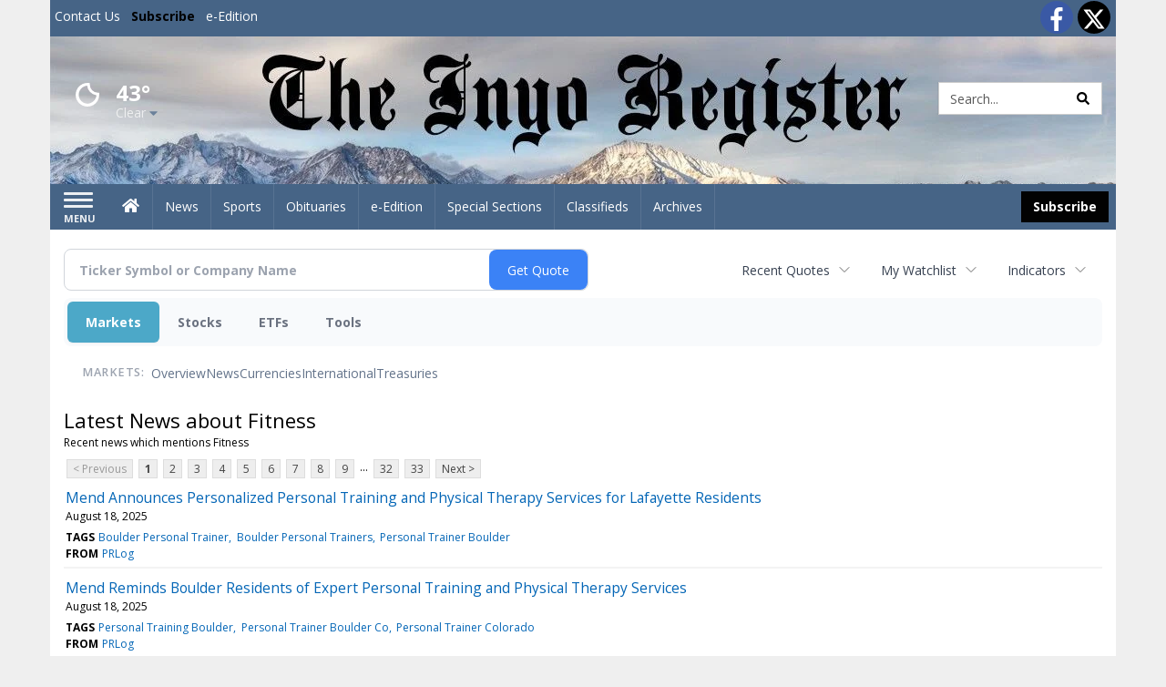

--- FILE ---
content_type: text/html; charset=utf-8
request_url: https://www.google.com/recaptcha/enterprise/anchor?ar=1&k=6LdF3BEhAAAAAEQUmLciJe0QwaHESwQFc2vwCWqh&co=aHR0cHM6Ly9idXNpbmVzcy5pbnlvcmVnaXN0ZXIuY29tOjQ0Mw..&hl=en&v=N67nZn4AqZkNcbeMu4prBgzg&size=invisible&anchor-ms=20000&execute-ms=30000&cb=8siu1keb4ox3
body_size: 50033
content:
<!DOCTYPE HTML><html dir="ltr" lang="en"><head><meta http-equiv="Content-Type" content="text/html; charset=UTF-8">
<meta http-equiv="X-UA-Compatible" content="IE=edge">
<title>reCAPTCHA</title>
<style type="text/css">
/* cyrillic-ext */
@font-face {
  font-family: 'Roboto';
  font-style: normal;
  font-weight: 400;
  font-stretch: 100%;
  src: url(//fonts.gstatic.com/s/roboto/v48/KFO7CnqEu92Fr1ME7kSn66aGLdTylUAMa3GUBHMdazTgWw.woff2) format('woff2');
  unicode-range: U+0460-052F, U+1C80-1C8A, U+20B4, U+2DE0-2DFF, U+A640-A69F, U+FE2E-FE2F;
}
/* cyrillic */
@font-face {
  font-family: 'Roboto';
  font-style: normal;
  font-weight: 400;
  font-stretch: 100%;
  src: url(//fonts.gstatic.com/s/roboto/v48/KFO7CnqEu92Fr1ME7kSn66aGLdTylUAMa3iUBHMdazTgWw.woff2) format('woff2');
  unicode-range: U+0301, U+0400-045F, U+0490-0491, U+04B0-04B1, U+2116;
}
/* greek-ext */
@font-face {
  font-family: 'Roboto';
  font-style: normal;
  font-weight: 400;
  font-stretch: 100%;
  src: url(//fonts.gstatic.com/s/roboto/v48/KFO7CnqEu92Fr1ME7kSn66aGLdTylUAMa3CUBHMdazTgWw.woff2) format('woff2');
  unicode-range: U+1F00-1FFF;
}
/* greek */
@font-face {
  font-family: 'Roboto';
  font-style: normal;
  font-weight: 400;
  font-stretch: 100%;
  src: url(//fonts.gstatic.com/s/roboto/v48/KFO7CnqEu92Fr1ME7kSn66aGLdTylUAMa3-UBHMdazTgWw.woff2) format('woff2');
  unicode-range: U+0370-0377, U+037A-037F, U+0384-038A, U+038C, U+038E-03A1, U+03A3-03FF;
}
/* math */
@font-face {
  font-family: 'Roboto';
  font-style: normal;
  font-weight: 400;
  font-stretch: 100%;
  src: url(//fonts.gstatic.com/s/roboto/v48/KFO7CnqEu92Fr1ME7kSn66aGLdTylUAMawCUBHMdazTgWw.woff2) format('woff2');
  unicode-range: U+0302-0303, U+0305, U+0307-0308, U+0310, U+0312, U+0315, U+031A, U+0326-0327, U+032C, U+032F-0330, U+0332-0333, U+0338, U+033A, U+0346, U+034D, U+0391-03A1, U+03A3-03A9, U+03B1-03C9, U+03D1, U+03D5-03D6, U+03F0-03F1, U+03F4-03F5, U+2016-2017, U+2034-2038, U+203C, U+2040, U+2043, U+2047, U+2050, U+2057, U+205F, U+2070-2071, U+2074-208E, U+2090-209C, U+20D0-20DC, U+20E1, U+20E5-20EF, U+2100-2112, U+2114-2115, U+2117-2121, U+2123-214F, U+2190, U+2192, U+2194-21AE, U+21B0-21E5, U+21F1-21F2, U+21F4-2211, U+2213-2214, U+2216-22FF, U+2308-230B, U+2310, U+2319, U+231C-2321, U+2336-237A, U+237C, U+2395, U+239B-23B7, U+23D0, U+23DC-23E1, U+2474-2475, U+25AF, U+25B3, U+25B7, U+25BD, U+25C1, U+25CA, U+25CC, U+25FB, U+266D-266F, U+27C0-27FF, U+2900-2AFF, U+2B0E-2B11, U+2B30-2B4C, U+2BFE, U+3030, U+FF5B, U+FF5D, U+1D400-1D7FF, U+1EE00-1EEFF;
}
/* symbols */
@font-face {
  font-family: 'Roboto';
  font-style: normal;
  font-weight: 400;
  font-stretch: 100%;
  src: url(//fonts.gstatic.com/s/roboto/v48/KFO7CnqEu92Fr1ME7kSn66aGLdTylUAMaxKUBHMdazTgWw.woff2) format('woff2');
  unicode-range: U+0001-000C, U+000E-001F, U+007F-009F, U+20DD-20E0, U+20E2-20E4, U+2150-218F, U+2190, U+2192, U+2194-2199, U+21AF, U+21E6-21F0, U+21F3, U+2218-2219, U+2299, U+22C4-22C6, U+2300-243F, U+2440-244A, U+2460-24FF, U+25A0-27BF, U+2800-28FF, U+2921-2922, U+2981, U+29BF, U+29EB, U+2B00-2BFF, U+4DC0-4DFF, U+FFF9-FFFB, U+10140-1018E, U+10190-1019C, U+101A0, U+101D0-101FD, U+102E0-102FB, U+10E60-10E7E, U+1D2C0-1D2D3, U+1D2E0-1D37F, U+1F000-1F0FF, U+1F100-1F1AD, U+1F1E6-1F1FF, U+1F30D-1F30F, U+1F315, U+1F31C, U+1F31E, U+1F320-1F32C, U+1F336, U+1F378, U+1F37D, U+1F382, U+1F393-1F39F, U+1F3A7-1F3A8, U+1F3AC-1F3AF, U+1F3C2, U+1F3C4-1F3C6, U+1F3CA-1F3CE, U+1F3D4-1F3E0, U+1F3ED, U+1F3F1-1F3F3, U+1F3F5-1F3F7, U+1F408, U+1F415, U+1F41F, U+1F426, U+1F43F, U+1F441-1F442, U+1F444, U+1F446-1F449, U+1F44C-1F44E, U+1F453, U+1F46A, U+1F47D, U+1F4A3, U+1F4B0, U+1F4B3, U+1F4B9, U+1F4BB, U+1F4BF, U+1F4C8-1F4CB, U+1F4D6, U+1F4DA, U+1F4DF, U+1F4E3-1F4E6, U+1F4EA-1F4ED, U+1F4F7, U+1F4F9-1F4FB, U+1F4FD-1F4FE, U+1F503, U+1F507-1F50B, U+1F50D, U+1F512-1F513, U+1F53E-1F54A, U+1F54F-1F5FA, U+1F610, U+1F650-1F67F, U+1F687, U+1F68D, U+1F691, U+1F694, U+1F698, U+1F6AD, U+1F6B2, U+1F6B9-1F6BA, U+1F6BC, U+1F6C6-1F6CF, U+1F6D3-1F6D7, U+1F6E0-1F6EA, U+1F6F0-1F6F3, U+1F6F7-1F6FC, U+1F700-1F7FF, U+1F800-1F80B, U+1F810-1F847, U+1F850-1F859, U+1F860-1F887, U+1F890-1F8AD, U+1F8B0-1F8BB, U+1F8C0-1F8C1, U+1F900-1F90B, U+1F93B, U+1F946, U+1F984, U+1F996, U+1F9E9, U+1FA00-1FA6F, U+1FA70-1FA7C, U+1FA80-1FA89, U+1FA8F-1FAC6, U+1FACE-1FADC, U+1FADF-1FAE9, U+1FAF0-1FAF8, U+1FB00-1FBFF;
}
/* vietnamese */
@font-face {
  font-family: 'Roboto';
  font-style: normal;
  font-weight: 400;
  font-stretch: 100%;
  src: url(//fonts.gstatic.com/s/roboto/v48/KFO7CnqEu92Fr1ME7kSn66aGLdTylUAMa3OUBHMdazTgWw.woff2) format('woff2');
  unicode-range: U+0102-0103, U+0110-0111, U+0128-0129, U+0168-0169, U+01A0-01A1, U+01AF-01B0, U+0300-0301, U+0303-0304, U+0308-0309, U+0323, U+0329, U+1EA0-1EF9, U+20AB;
}
/* latin-ext */
@font-face {
  font-family: 'Roboto';
  font-style: normal;
  font-weight: 400;
  font-stretch: 100%;
  src: url(//fonts.gstatic.com/s/roboto/v48/KFO7CnqEu92Fr1ME7kSn66aGLdTylUAMa3KUBHMdazTgWw.woff2) format('woff2');
  unicode-range: U+0100-02BA, U+02BD-02C5, U+02C7-02CC, U+02CE-02D7, U+02DD-02FF, U+0304, U+0308, U+0329, U+1D00-1DBF, U+1E00-1E9F, U+1EF2-1EFF, U+2020, U+20A0-20AB, U+20AD-20C0, U+2113, U+2C60-2C7F, U+A720-A7FF;
}
/* latin */
@font-face {
  font-family: 'Roboto';
  font-style: normal;
  font-weight: 400;
  font-stretch: 100%;
  src: url(//fonts.gstatic.com/s/roboto/v48/KFO7CnqEu92Fr1ME7kSn66aGLdTylUAMa3yUBHMdazQ.woff2) format('woff2');
  unicode-range: U+0000-00FF, U+0131, U+0152-0153, U+02BB-02BC, U+02C6, U+02DA, U+02DC, U+0304, U+0308, U+0329, U+2000-206F, U+20AC, U+2122, U+2191, U+2193, U+2212, U+2215, U+FEFF, U+FFFD;
}
/* cyrillic-ext */
@font-face {
  font-family: 'Roboto';
  font-style: normal;
  font-weight: 500;
  font-stretch: 100%;
  src: url(//fonts.gstatic.com/s/roboto/v48/KFO7CnqEu92Fr1ME7kSn66aGLdTylUAMa3GUBHMdazTgWw.woff2) format('woff2');
  unicode-range: U+0460-052F, U+1C80-1C8A, U+20B4, U+2DE0-2DFF, U+A640-A69F, U+FE2E-FE2F;
}
/* cyrillic */
@font-face {
  font-family: 'Roboto';
  font-style: normal;
  font-weight: 500;
  font-stretch: 100%;
  src: url(//fonts.gstatic.com/s/roboto/v48/KFO7CnqEu92Fr1ME7kSn66aGLdTylUAMa3iUBHMdazTgWw.woff2) format('woff2');
  unicode-range: U+0301, U+0400-045F, U+0490-0491, U+04B0-04B1, U+2116;
}
/* greek-ext */
@font-face {
  font-family: 'Roboto';
  font-style: normal;
  font-weight: 500;
  font-stretch: 100%;
  src: url(//fonts.gstatic.com/s/roboto/v48/KFO7CnqEu92Fr1ME7kSn66aGLdTylUAMa3CUBHMdazTgWw.woff2) format('woff2');
  unicode-range: U+1F00-1FFF;
}
/* greek */
@font-face {
  font-family: 'Roboto';
  font-style: normal;
  font-weight: 500;
  font-stretch: 100%;
  src: url(//fonts.gstatic.com/s/roboto/v48/KFO7CnqEu92Fr1ME7kSn66aGLdTylUAMa3-UBHMdazTgWw.woff2) format('woff2');
  unicode-range: U+0370-0377, U+037A-037F, U+0384-038A, U+038C, U+038E-03A1, U+03A3-03FF;
}
/* math */
@font-face {
  font-family: 'Roboto';
  font-style: normal;
  font-weight: 500;
  font-stretch: 100%;
  src: url(//fonts.gstatic.com/s/roboto/v48/KFO7CnqEu92Fr1ME7kSn66aGLdTylUAMawCUBHMdazTgWw.woff2) format('woff2');
  unicode-range: U+0302-0303, U+0305, U+0307-0308, U+0310, U+0312, U+0315, U+031A, U+0326-0327, U+032C, U+032F-0330, U+0332-0333, U+0338, U+033A, U+0346, U+034D, U+0391-03A1, U+03A3-03A9, U+03B1-03C9, U+03D1, U+03D5-03D6, U+03F0-03F1, U+03F4-03F5, U+2016-2017, U+2034-2038, U+203C, U+2040, U+2043, U+2047, U+2050, U+2057, U+205F, U+2070-2071, U+2074-208E, U+2090-209C, U+20D0-20DC, U+20E1, U+20E5-20EF, U+2100-2112, U+2114-2115, U+2117-2121, U+2123-214F, U+2190, U+2192, U+2194-21AE, U+21B0-21E5, U+21F1-21F2, U+21F4-2211, U+2213-2214, U+2216-22FF, U+2308-230B, U+2310, U+2319, U+231C-2321, U+2336-237A, U+237C, U+2395, U+239B-23B7, U+23D0, U+23DC-23E1, U+2474-2475, U+25AF, U+25B3, U+25B7, U+25BD, U+25C1, U+25CA, U+25CC, U+25FB, U+266D-266F, U+27C0-27FF, U+2900-2AFF, U+2B0E-2B11, U+2B30-2B4C, U+2BFE, U+3030, U+FF5B, U+FF5D, U+1D400-1D7FF, U+1EE00-1EEFF;
}
/* symbols */
@font-face {
  font-family: 'Roboto';
  font-style: normal;
  font-weight: 500;
  font-stretch: 100%;
  src: url(//fonts.gstatic.com/s/roboto/v48/KFO7CnqEu92Fr1ME7kSn66aGLdTylUAMaxKUBHMdazTgWw.woff2) format('woff2');
  unicode-range: U+0001-000C, U+000E-001F, U+007F-009F, U+20DD-20E0, U+20E2-20E4, U+2150-218F, U+2190, U+2192, U+2194-2199, U+21AF, U+21E6-21F0, U+21F3, U+2218-2219, U+2299, U+22C4-22C6, U+2300-243F, U+2440-244A, U+2460-24FF, U+25A0-27BF, U+2800-28FF, U+2921-2922, U+2981, U+29BF, U+29EB, U+2B00-2BFF, U+4DC0-4DFF, U+FFF9-FFFB, U+10140-1018E, U+10190-1019C, U+101A0, U+101D0-101FD, U+102E0-102FB, U+10E60-10E7E, U+1D2C0-1D2D3, U+1D2E0-1D37F, U+1F000-1F0FF, U+1F100-1F1AD, U+1F1E6-1F1FF, U+1F30D-1F30F, U+1F315, U+1F31C, U+1F31E, U+1F320-1F32C, U+1F336, U+1F378, U+1F37D, U+1F382, U+1F393-1F39F, U+1F3A7-1F3A8, U+1F3AC-1F3AF, U+1F3C2, U+1F3C4-1F3C6, U+1F3CA-1F3CE, U+1F3D4-1F3E0, U+1F3ED, U+1F3F1-1F3F3, U+1F3F5-1F3F7, U+1F408, U+1F415, U+1F41F, U+1F426, U+1F43F, U+1F441-1F442, U+1F444, U+1F446-1F449, U+1F44C-1F44E, U+1F453, U+1F46A, U+1F47D, U+1F4A3, U+1F4B0, U+1F4B3, U+1F4B9, U+1F4BB, U+1F4BF, U+1F4C8-1F4CB, U+1F4D6, U+1F4DA, U+1F4DF, U+1F4E3-1F4E6, U+1F4EA-1F4ED, U+1F4F7, U+1F4F9-1F4FB, U+1F4FD-1F4FE, U+1F503, U+1F507-1F50B, U+1F50D, U+1F512-1F513, U+1F53E-1F54A, U+1F54F-1F5FA, U+1F610, U+1F650-1F67F, U+1F687, U+1F68D, U+1F691, U+1F694, U+1F698, U+1F6AD, U+1F6B2, U+1F6B9-1F6BA, U+1F6BC, U+1F6C6-1F6CF, U+1F6D3-1F6D7, U+1F6E0-1F6EA, U+1F6F0-1F6F3, U+1F6F7-1F6FC, U+1F700-1F7FF, U+1F800-1F80B, U+1F810-1F847, U+1F850-1F859, U+1F860-1F887, U+1F890-1F8AD, U+1F8B0-1F8BB, U+1F8C0-1F8C1, U+1F900-1F90B, U+1F93B, U+1F946, U+1F984, U+1F996, U+1F9E9, U+1FA00-1FA6F, U+1FA70-1FA7C, U+1FA80-1FA89, U+1FA8F-1FAC6, U+1FACE-1FADC, U+1FADF-1FAE9, U+1FAF0-1FAF8, U+1FB00-1FBFF;
}
/* vietnamese */
@font-face {
  font-family: 'Roboto';
  font-style: normal;
  font-weight: 500;
  font-stretch: 100%;
  src: url(//fonts.gstatic.com/s/roboto/v48/KFO7CnqEu92Fr1ME7kSn66aGLdTylUAMa3OUBHMdazTgWw.woff2) format('woff2');
  unicode-range: U+0102-0103, U+0110-0111, U+0128-0129, U+0168-0169, U+01A0-01A1, U+01AF-01B0, U+0300-0301, U+0303-0304, U+0308-0309, U+0323, U+0329, U+1EA0-1EF9, U+20AB;
}
/* latin-ext */
@font-face {
  font-family: 'Roboto';
  font-style: normal;
  font-weight: 500;
  font-stretch: 100%;
  src: url(//fonts.gstatic.com/s/roboto/v48/KFO7CnqEu92Fr1ME7kSn66aGLdTylUAMa3KUBHMdazTgWw.woff2) format('woff2');
  unicode-range: U+0100-02BA, U+02BD-02C5, U+02C7-02CC, U+02CE-02D7, U+02DD-02FF, U+0304, U+0308, U+0329, U+1D00-1DBF, U+1E00-1E9F, U+1EF2-1EFF, U+2020, U+20A0-20AB, U+20AD-20C0, U+2113, U+2C60-2C7F, U+A720-A7FF;
}
/* latin */
@font-face {
  font-family: 'Roboto';
  font-style: normal;
  font-weight: 500;
  font-stretch: 100%;
  src: url(//fonts.gstatic.com/s/roboto/v48/KFO7CnqEu92Fr1ME7kSn66aGLdTylUAMa3yUBHMdazQ.woff2) format('woff2');
  unicode-range: U+0000-00FF, U+0131, U+0152-0153, U+02BB-02BC, U+02C6, U+02DA, U+02DC, U+0304, U+0308, U+0329, U+2000-206F, U+20AC, U+2122, U+2191, U+2193, U+2212, U+2215, U+FEFF, U+FFFD;
}
/* cyrillic-ext */
@font-face {
  font-family: 'Roboto';
  font-style: normal;
  font-weight: 900;
  font-stretch: 100%;
  src: url(//fonts.gstatic.com/s/roboto/v48/KFO7CnqEu92Fr1ME7kSn66aGLdTylUAMa3GUBHMdazTgWw.woff2) format('woff2');
  unicode-range: U+0460-052F, U+1C80-1C8A, U+20B4, U+2DE0-2DFF, U+A640-A69F, U+FE2E-FE2F;
}
/* cyrillic */
@font-face {
  font-family: 'Roboto';
  font-style: normal;
  font-weight: 900;
  font-stretch: 100%;
  src: url(//fonts.gstatic.com/s/roboto/v48/KFO7CnqEu92Fr1ME7kSn66aGLdTylUAMa3iUBHMdazTgWw.woff2) format('woff2');
  unicode-range: U+0301, U+0400-045F, U+0490-0491, U+04B0-04B1, U+2116;
}
/* greek-ext */
@font-face {
  font-family: 'Roboto';
  font-style: normal;
  font-weight: 900;
  font-stretch: 100%;
  src: url(//fonts.gstatic.com/s/roboto/v48/KFO7CnqEu92Fr1ME7kSn66aGLdTylUAMa3CUBHMdazTgWw.woff2) format('woff2');
  unicode-range: U+1F00-1FFF;
}
/* greek */
@font-face {
  font-family: 'Roboto';
  font-style: normal;
  font-weight: 900;
  font-stretch: 100%;
  src: url(//fonts.gstatic.com/s/roboto/v48/KFO7CnqEu92Fr1ME7kSn66aGLdTylUAMa3-UBHMdazTgWw.woff2) format('woff2');
  unicode-range: U+0370-0377, U+037A-037F, U+0384-038A, U+038C, U+038E-03A1, U+03A3-03FF;
}
/* math */
@font-face {
  font-family: 'Roboto';
  font-style: normal;
  font-weight: 900;
  font-stretch: 100%;
  src: url(//fonts.gstatic.com/s/roboto/v48/KFO7CnqEu92Fr1ME7kSn66aGLdTylUAMawCUBHMdazTgWw.woff2) format('woff2');
  unicode-range: U+0302-0303, U+0305, U+0307-0308, U+0310, U+0312, U+0315, U+031A, U+0326-0327, U+032C, U+032F-0330, U+0332-0333, U+0338, U+033A, U+0346, U+034D, U+0391-03A1, U+03A3-03A9, U+03B1-03C9, U+03D1, U+03D5-03D6, U+03F0-03F1, U+03F4-03F5, U+2016-2017, U+2034-2038, U+203C, U+2040, U+2043, U+2047, U+2050, U+2057, U+205F, U+2070-2071, U+2074-208E, U+2090-209C, U+20D0-20DC, U+20E1, U+20E5-20EF, U+2100-2112, U+2114-2115, U+2117-2121, U+2123-214F, U+2190, U+2192, U+2194-21AE, U+21B0-21E5, U+21F1-21F2, U+21F4-2211, U+2213-2214, U+2216-22FF, U+2308-230B, U+2310, U+2319, U+231C-2321, U+2336-237A, U+237C, U+2395, U+239B-23B7, U+23D0, U+23DC-23E1, U+2474-2475, U+25AF, U+25B3, U+25B7, U+25BD, U+25C1, U+25CA, U+25CC, U+25FB, U+266D-266F, U+27C0-27FF, U+2900-2AFF, U+2B0E-2B11, U+2B30-2B4C, U+2BFE, U+3030, U+FF5B, U+FF5D, U+1D400-1D7FF, U+1EE00-1EEFF;
}
/* symbols */
@font-face {
  font-family: 'Roboto';
  font-style: normal;
  font-weight: 900;
  font-stretch: 100%;
  src: url(//fonts.gstatic.com/s/roboto/v48/KFO7CnqEu92Fr1ME7kSn66aGLdTylUAMaxKUBHMdazTgWw.woff2) format('woff2');
  unicode-range: U+0001-000C, U+000E-001F, U+007F-009F, U+20DD-20E0, U+20E2-20E4, U+2150-218F, U+2190, U+2192, U+2194-2199, U+21AF, U+21E6-21F0, U+21F3, U+2218-2219, U+2299, U+22C4-22C6, U+2300-243F, U+2440-244A, U+2460-24FF, U+25A0-27BF, U+2800-28FF, U+2921-2922, U+2981, U+29BF, U+29EB, U+2B00-2BFF, U+4DC0-4DFF, U+FFF9-FFFB, U+10140-1018E, U+10190-1019C, U+101A0, U+101D0-101FD, U+102E0-102FB, U+10E60-10E7E, U+1D2C0-1D2D3, U+1D2E0-1D37F, U+1F000-1F0FF, U+1F100-1F1AD, U+1F1E6-1F1FF, U+1F30D-1F30F, U+1F315, U+1F31C, U+1F31E, U+1F320-1F32C, U+1F336, U+1F378, U+1F37D, U+1F382, U+1F393-1F39F, U+1F3A7-1F3A8, U+1F3AC-1F3AF, U+1F3C2, U+1F3C4-1F3C6, U+1F3CA-1F3CE, U+1F3D4-1F3E0, U+1F3ED, U+1F3F1-1F3F3, U+1F3F5-1F3F7, U+1F408, U+1F415, U+1F41F, U+1F426, U+1F43F, U+1F441-1F442, U+1F444, U+1F446-1F449, U+1F44C-1F44E, U+1F453, U+1F46A, U+1F47D, U+1F4A3, U+1F4B0, U+1F4B3, U+1F4B9, U+1F4BB, U+1F4BF, U+1F4C8-1F4CB, U+1F4D6, U+1F4DA, U+1F4DF, U+1F4E3-1F4E6, U+1F4EA-1F4ED, U+1F4F7, U+1F4F9-1F4FB, U+1F4FD-1F4FE, U+1F503, U+1F507-1F50B, U+1F50D, U+1F512-1F513, U+1F53E-1F54A, U+1F54F-1F5FA, U+1F610, U+1F650-1F67F, U+1F687, U+1F68D, U+1F691, U+1F694, U+1F698, U+1F6AD, U+1F6B2, U+1F6B9-1F6BA, U+1F6BC, U+1F6C6-1F6CF, U+1F6D3-1F6D7, U+1F6E0-1F6EA, U+1F6F0-1F6F3, U+1F6F7-1F6FC, U+1F700-1F7FF, U+1F800-1F80B, U+1F810-1F847, U+1F850-1F859, U+1F860-1F887, U+1F890-1F8AD, U+1F8B0-1F8BB, U+1F8C0-1F8C1, U+1F900-1F90B, U+1F93B, U+1F946, U+1F984, U+1F996, U+1F9E9, U+1FA00-1FA6F, U+1FA70-1FA7C, U+1FA80-1FA89, U+1FA8F-1FAC6, U+1FACE-1FADC, U+1FADF-1FAE9, U+1FAF0-1FAF8, U+1FB00-1FBFF;
}
/* vietnamese */
@font-face {
  font-family: 'Roboto';
  font-style: normal;
  font-weight: 900;
  font-stretch: 100%;
  src: url(//fonts.gstatic.com/s/roboto/v48/KFO7CnqEu92Fr1ME7kSn66aGLdTylUAMa3OUBHMdazTgWw.woff2) format('woff2');
  unicode-range: U+0102-0103, U+0110-0111, U+0128-0129, U+0168-0169, U+01A0-01A1, U+01AF-01B0, U+0300-0301, U+0303-0304, U+0308-0309, U+0323, U+0329, U+1EA0-1EF9, U+20AB;
}
/* latin-ext */
@font-face {
  font-family: 'Roboto';
  font-style: normal;
  font-weight: 900;
  font-stretch: 100%;
  src: url(//fonts.gstatic.com/s/roboto/v48/KFO7CnqEu92Fr1ME7kSn66aGLdTylUAMa3KUBHMdazTgWw.woff2) format('woff2');
  unicode-range: U+0100-02BA, U+02BD-02C5, U+02C7-02CC, U+02CE-02D7, U+02DD-02FF, U+0304, U+0308, U+0329, U+1D00-1DBF, U+1E00-1E9F, U+1EF2-1EFF, U+2020, U+20A0-20AB, U+20AD-20C0, U+2113, U+2C60-2C7F, U+A720-A7FF;
}
/* latin */
@font-face {
  font-family: 'Roboto';
  font-style: normal;
  font-weight: 900;
  font-stretch: 100%;
  src: url(//fonts.gstatic.com/s/roboto/v48/KFO7CnqEu92Fr1ME7kSn66aGLdTylUAMa3yUBHMdazQ.woff2) format('woff2');
  unicode-range: U+0000-00FF, U+0131, U+0152-0153, U+02BB-02BC, U+02C6, U+02DA, U+02DC, U+0304, U+0308, U+0329, U+2000-206F, U+20AC, U+2122, U+2191, U+2193, U+2212, U+2215, U+FEFF, U+FFFD;
}

</style>
<link rel="stylesheet" type="text/css" href="https://www.gstatic.com/recaptcha/releases/N67nZn4AqZkNcbeMu4prBgzg/styles__ltr.css">
<script nonce="WFBYh-irQkjKVs43F11naQ" type="text/javascript">window['__recaptcha_api'] = 'https://www.google.com/recaptcha/enterprise/';</script>
<script type="text/javascript" src="https://www.gstatic.com/recaptcha/releases/N67nZn4AqZkNcbeMu4prBgzg/recaptcha__en.js" nonce="WFBYh-irQkjKVs43F11naQ">
      
    </script></head>
<body><div id="rc-anchor-alert" class="rc-anchor-alert"></div>
<input type="hidden" id="recaptcha-token" value="[base64]">
<script type="text/javascript" nonce="WFBYh-irQkjKVs43F11naQ">
      recaptcha.anchor.Main.init("[\x22ainput\x22,[\x22bgdata\x22,\x22\x22,\[base64]/[base64]/[base64]/[base64]/[base64]/[base64]/YihPLDAsW0wsMzZdKTooTy5YLnB1c2goTy5aLnNsaWNlKCkpLE8uWls3Nl09dm9pZCAwLFUoNzYsTyxxKSl9LGM9ZnVuY3Rpb24oTyxxKXtxLlk9KChxLlk/[base64]/[base64]/Wi52KCk6Wi5OLHItWi5OKSxJPj4xNCk+MCxaKS5oJiYoWi5oXj0oWi5sKzE+PjIpKihJPDwyKSksWikubCsxPj4yIT0wfHxaLnUseCl8fHUpWi5pPTAsWi5OPXI7aWYoIXUpcmV0dXJuIGZhbHNlO2lmKFouRz5aLkgmJihaLkg9Wi5HKSxyLVouRjxaLkctKE8/MjU1OnE/NToyKSlyZXR1cm4gZmFsc2U7cmV0dXJuIShaLlU9KCgoTz1sKHE/[base64]/[base64]/[base64]/[base64]/[base64]\\u003d\x22,\[base64]\\u003d\x22,\[base64]/CkXMDDMOqS3DDslLCscKawo3ClsK8d3YzwrnDocK8wowyw4otw7nDkAbCpsKsw4JNw5Vtw6dqwoZ+NcKfCUTDnMOswrLDtsO+AMKdw7DDhUUSfMOCY2/Dr0dcR8KJH8Odw6ZUUnJLwocIwr7Cj8Oqe1XDrMKSO8OGHMOIw7jCgzJ/ZcK1wqpiM1nCtDfChjDDrcKVwqZUGm7Cm8KKwqzDvhNPYsOSw5XDusKFSF3Di8ORwr4YMHF1w6kWw7HDicOYGcOWw5zCocKDw4MWw5ZvwqUAw7HDl8K3RcOXRkTCm8KWRFQtFHDCoChabTnCpMKscsOpwqwww7trw5x4w43CtcKdwp9kw6/CqMKDw6h4w6HDjcO0wpstC8O1NcOtdcOzCnZQMQTChsORB8Kkw4fDgMKLw7XCoF8kwpPCu24BKFHCj03DhF7ChMOZRB7Cr8KvCQESw5PCjsKiwpJ/[base64]/[base64]/JcOkw5fDk05gSwVCwpPCmMKowoHCmk7Dkm/DlRLCq3XDmB7DqmwGwoUTQyXChcKuw7rCpsKYwoRaHTvCu8KLw5LDpnRpCMKnw6/CnAZ5wpN4HWIpwpsBCDXDm3oFw4I6GmRVwrvCt3EfwpNtMsKfewDDk3nCvMOyw6fChsKeK8KFwqMIwonCi8K9wo9UAMOewpjCosKzNcK+Sy3DnsOQWl/[base64]/[base64]/PzFVPcOOBiDCu0PDrELDkMKFRsOhw64hFsOXw5fCgmYQwpnCucOSUMKMwqjCvTPDrlZxwrAHw7cbwoVJwpwyw51cZMKaRsKnw7vDicOaDMKAEQTDrAgfXcOrwoLDkMOxw5J9Y8O4M8O6wrnDjsONeUFLwpLCuHPDpsOzCcOEwqnCmzjCnz9RZ8OLLg56FcO/w5JNw5ExworCnsOIPgRow4DCvgXDnsKfSz9Rw5vCvhDCnMO1woTDmWTClxZsBGfDlAoZKMKJwo3Cpj/[base64]/CuMKYEMOXwoXChcONFxZeHgLDo8OIw4U1SjPDuUYSIgMGBMOjByzClMKfw7cdRjEfbBbDqMKSDsKfF8K0wpDDi8KhOUrDhl7DvRU1wrPDs8OceUTCvCgaRXvDnS4Mw4UPOcOcLATDnx7CpcKQeiAZOF7CiCxXw4w5WEIgwp1lwpRlXUjDkMKmwrXCi0B/[base64]/[base64]/Cqj3DlsOgw4/DrD1fOsKBw5bDksKTAMOjwqEew5XDqMOFw4nDi8OBwprDjcOBKQMERzwyw4BuJsO/IcKTX1RleSRew7LDn8OXw71XwqHDqwkhwrA0wojDpyXCqB9Cwo7CmhXCiMKSBzV5REfDosK/[base64]/w7BOw6/Cr8KnLGcLwqLDpSABw6jDglBOwowswoBebFHCisOMw7jCo8KBeAfCn3HCsMK4EMO0wrZFWDXDgUvDgU8CNcKlw5B0U8KADDvCnXrDkilLw5JqCBHCjsKFwrU0wqnDqWbDlCNXBBhwGsO3QyYiw5NiccO6w4V5woFxdAkLw6Q9w5/Di8OgC8OYwq7CmjDDiU95ZQLDj8KAbmhewo7CkmTClMK1wpdSFgvDjcOaCk/[base64]/P8Olw6FPPRxQwqlHHkTCkxA/Y8OaDAgKVcKXw7TCgDxpScKlb8KnQsOSKD/DonTDmcOAworCmMK6wrDDjcOwSsKDwoA1TcKiw7g9wpLCoR4/wpJFw5nDjRTDjCtxF8OMKMKUUDtIwoIue8KaPMK5cQhXImzDiy/Do2bCvwvDkcOMb8OmwpPDlytSwrc6EsOMAlTDvMO0wp4DfFl/wqEpw6xtf8KrwrI2NUnDsRslwo5Bwq8jWENuw7jDrcOiVHDCuQ3CuMKTdcKRBMKOMiZGaMKDw6rCgcKrwplGYMKcw7thCDBZXgfDj8KBwopYw7JoPsKMwrcTM2QHFCnDmEotwpbCu8OCw7jCvzpPwqNkXw/Cm8KjH0YwwpPCn8KDcQxTKDPCqsOnwoMwwq/[base64]/DgF8Fw51xw4/CiMOjNMK2EcOyCSRcwox/U8OqMHAGwrLDqD/Crlh6wrxZMjvCi8KkO3ZRIxPDhMOQwqAkNMK7w6jCiMOPw7LDrB0cXlLCk8K7wqXCjnUJwrbDisKzwrECwqPDjMKfwrnCkMKzUG03wr/[base64]/wpQ7C8KFw6DCssKSIcK3wq3DmRDClDLClgPDsMKGBhoLwox3ZVwOwr3DvXJCKT/Cm8KjM8KMP1HDkMOxZcOfUMKwbnHDnDvDv8OYWWZ1QsOATMKMwpLDkGLDvzYOwrXDkcKFbsO/w5TCiWDDl8OUw4XDscKQOcOSwqzDkBlHw4QyLsOpw6vDingoQWvDgT1hw5rCrMKKesOjw73Dt8KwLMOnw4pXeMKyXsO+I8OoHFJvw4p+wpdOw5dLw4LChDdVwq5cZ1jCqGouwrjDhMOCPTg/QCZSYDzDjsO1wo7DhDBOw4UVPTguFFJGwpMaCEQwPR5WLFvDlyhbw7rCtAvCicKowo7Cu1Y0CHMUwrbDlXXCnMO9wrdNw5BDwqfDj8Krwp4vXgHCmMKlw5Euwpt0wpTCuMKYw53Cmnx0dDJSw7lHUVomWTHDi8KgwqxqZVhJcWcuwqXCtmjDjj/DgArCgnzDj8KdTWlWw4PDnF5Cw4HCvcKbPHHDr8KUcMKfwqI0XcKYw7YWLVrDti3Dm3jDqBx7wrB/[base64]/Cl3Buw7grVyPDm0zCkcKfwp/DsHAZLDDDpMO8wqIiw4zCicKTw4vCuErCnAZuKW0JXMOGw6BLO8OKw5XDjMObV8KbC8O7w7ArwqHCknrDr8KtZ34wBhfCrMKyCcOdwo/DmMKNZFHCkhrDu0JRw63ClcOCw4cIwrrCtmXDtWDCgi5JT1glDMKIVsOpScOxwqURwq8JClTDsWgUw7NaIWDDi8ObwrRGdsKpwqsVQUVLwpB3wpwxC8OKWAvCljBjL8OBQF5KT8K4wrFPw4PDuMO5CAvDlxzCgk/[base64]/Zj/Co8KgNhDDrMOMC8KFCgrCq8KOwqLCpnFgcMO8wpPCmFwsw5EDw7vDhVBqwpk6bgwrUcO3wrcAwoNlw7poC0VXwrwAwrxfFzs2cMK3w4jDgn8dw7R+SUs3dHTDvMOww4BUesO+c8O7NcOvBMK/wqrCqScjw4/DgMKsNMKTw4xOCcO4DjdcEm51wqdqwrdZNMO9L2HDtgADB8Orwq7DnMK8w6IiMhvDmMOsbhZMJ8K9wrXCn8Kqw4jDpsOowoXCu8O9w5jCm3ZDU8K0wpsTVCItw4TDvQPDhcOzw5bDvcOpYsOJwr7DtsKfwoTCiCZOwp8sNcO/[base64]/[base64]/acObEm7Cg8OvWWXCs8KlOER5JMOnw71CTCtRc1TCn8OiYWQqJGHCvVc4woDDti0Iw7DDmATDqXtHw6/Cv8KmYF/[base64]/DjcO4TMKGw77CuMKFcm7DgsKYU8KZO8Oewo5RfcOEUGzDl8KOMDrDpMOewqHDn8OYKsO4w6/Dil7CqcOaV8K+w6UnKAvDoMOjL8OIwoN9wpdHw6ssE8KtcXB4wo4qw5IGDcOhw7bDgW5bZ8OzRAt+wr/[base64]/[base64]/w5s9ccOOw6ZSRsOFwoDCh8KDw5XDlcKYwppZw6otXsORwp0Ew6PCjjsbJsOXw6rDiwF4wrPCtMO+PwgAw4JHwqXCmcKOwqUSBsKLwrZBwoHDq8ObV8KuAcOVwo0xGBzDuMOwwpVGfiXDgVjDsgUYw4fDsRVtwpLDgMOPJcKjUzY9worCvMKdB3nCu8O9BEPDjA/DgHbDtGcKAMOWX8K9WcObw69Lw5sfwqDDr8KTwq/DuxLCsMOqw7w1wobDgVPDt1pQEzshBxzCvcKuwoEOIcOTwoVJwoIiwq4lXcKSw4HCksKwbhgxAcOrwpUbw7jDkiISIMORGWfDhMOCHsKUU8Ogw5pBw6JEf8OhHcK6TsODw6fDqsK+wpXCucOlIxDCkMO1w4Yrw7rDlQoAwpFfw6jDqyVQw47Cgmx2w5/DtcKTDVcGPsO1wrVMH2XDvl/ChsKHwrs7w4bCk3HDl8K7w7AhQgEHwrkEwrjChMK2AsKHwovDr8Ojw746w57Dn8OFwrYNdMK8wrQSw5TDkw0SGF0bw5HDoWcmw6/CvsKULsOSwqAeCsOLLsKxwrknwofDksOFwoTDsBjDjSXDrSHDnw3DhsOWWFXDvcOmw5dsQ3vDlTTDh0TDvSzDgSE+wqbDvMKRCEIEwqV6w5vDg8OjwpE+ScKJTMKYw4gywo9nHMKUwrjCl8O4w7xLe8OrbT/[base64]/Dl3VaA8O1VEDCqTfDnMOIUcO8wrbDtHgHPcOvE8KJwqxXwpnDkDLDhQU8w4vDmcK6T8ODNsKyw4tuw6IWXMOgNRAkw48VBjHDlsKUw4BFGcO8wpDDmR0YLcO2w63DscOLw6bDoW1AC8ONK8K+w7Y3YBBIw4Unwp/DosKQwp4gUhvCrw/[base64]/HcKTw5/CucOxQiPDjsO1QsO7w6nDksKqBMO7WsOHwp3DnnMYwpIZwpnDpyVtT8KDDQpXw7bDsA/[base64]/w6xcacKTwpvCuk1rw57CksKBITLCoxRoFWbCuQPDrsKZw5Q3JBLDuzPDk8OtwpdGwpvDmn/[base64]/CvAnClmfDlMOEDSjCnxrCicKdw5tew7TDr8KEQcKBwpI/E1ZlwonDlMOZVxl9fcOFVcOvKW7Ct8OFwpNKAcO7FB4Kw6vDpMOYVMObwpjCu13CuGMKZysDUGzDmsOFwq/Cv1paSMO/GMKUw4jDj8OVacOQw5UnLMOhwpogwo9pwo3CoMOjKMOuwpDDjcKXJcOBwpXDrcOyw5/[base64]/Chw7DgsOeYmk7X8KiKiEjAMOawqPCmsO3w4PCpsK5wp7CpsKtFU7DtcOrwqHDtcOWER0vw75aDhJlF8OqHsOle8KEwp1YwqJlMVQkwpDDmxV9wokpw43Cng0aw4TCjMOlwo/Cngx/bTwleg/ClcOsMFkFwrhNDsOSw7hKC8O6EcKHwrPCpgPDqcKSw77Ctw8qwpzDv1/[base64]/DpF8Qw5dWw49hwqXCmXVdKhFbw51Cw4TCusOHSWIQK8Oww4MRR10CwpQiw6gCMgojwpjCogzDr1APYcKwRy/[base64]/DoMOZwqfCtMOSNMOaYMOowqLDnnwnwq3CpjJtJcOpA14LKcOlwpwOwr5zwpTDj8KSEFRIwocvbcKLwrVcw7rCtEjCg3LDtWMVwq/CvXxRw69rM3bCk1LDgsO9OsONcD42YcKsaMO/Y3PDk0zCvMONd0nDu8O/w7bDvn5WWMOIU8OBw5Y+Z8OWw7nCiCkRw4fDhcOlZSDCrk/[base64]/ChTvDgTHDhnQAGcObFsOQwp7CocKTw4LDpSPDq8K/ZMKkEVzDscKxwqNsbG/[base64]/w6Ehwppiwqgnw44Wwr5Mw5wqw5vDkMOxGytDw4JJRTfCpcK7XcKgwqrCqsKwLMK4MB3CmxfCtMKWf1nCkMKGwrHCmMO9QcOgKcOSMMK5EgPDrcKZFyIbw7AEEcOCw6hfwqHDocKmaTRxwq9lWcK1SMKVKRTDtzLDisKDLcO/esORRMKTb3RMw7cwwrwvw7h4SsOOw7PCv3XDmcOdw73CvMK9w7fCpcKFw6rCtMOmw67Dhgt2aXtRLsKnwrIWeFTCjWPDuDTCkMOCCsKmwrN/TsO0DcOeS8KIWD1wLMOVD1lLMRjCkCfDkRRQAMO+w4LDjcO2w5MwH0TDjl0xwp/[base64]/Cj8OAB8OlGcKTwotxw7LDszDDmG/CoA3DpcKmfcKrPHJdODwadcKDNMOHHsO5CWkTw5XCpFPDpcOWGMKlwpfCv8OFwphJZsKbwp3CmgjCpMOSwqPCnC1bwr5bw7rCisKkw7bDkEnCjRoqwpfCg8KFw4IuwrDDnQpJwpnCu3B7OMOXdsOHw5Zvw71kw63Dr8O2HhwBw5BJw6PDvnjDlkbCsW/DrGw3wptvb8KdAWbDjAYvaEcLYcKow5jCnVRJw6LDo8Opw7jDjl0dHWIyw77Dgk3Dg0cHPAcFbsK/wp8XWsOzwrnDkhkka8O+wq3CsMO5TcOSBsOJw5h9Z8OxXTs1SMKww5fCrMKjwpRIwp86enbCswbDoMKNw6jDrcOMKjt4c0IkEm3DoUnClDzCjS1JwqrDkmnCoArCgcKWw5s5wq4ANVJZFcO4w4jDpFEjwrbCpBJgwrXCmEwHw7tWw5Ftw5Ixwr3Cp8OYDcOnwpd/eHBmw73DjX3Cp8KSZl9pwrDClyIRJsKHJQc/LBpaFcOUwrLDvcK7fsKGwobDswDDhR/CuBEnw5DCvQDDqxjCo8OyT0Q/wrPDnEfCin3DqsOxfBgqJcOow4xYBS3DvsKWw6DCm8KoecOTwp4XSF42RTPCtSTCk8OkFcKXR2zCqmRcccKGwopuw6t8w7vCh8Oowo3CoMKxA8OGPQTDuMOfw4jChFpiwq4PScKww6FnX8OmEU/DikvCoAooEcK3WUDDv8O0wpbCgy7Cuw7DucKpSU1gwpbCkgDDnVnCphwuNcKsaMOuP0zDl8OdwrPDnMKIVCDCv1MWK8OFC8OLwqBhw6LCv8KBOsKHw4nDjjbCmhjChEone8KIbgcGw77CmgR5b8O5wonCi2fCrgMSwqhyw7k8FEfCu07DpkfCugrDl3zDuT/CsMO4wq0Sw6Z+wonCp0t/wol3wpHCtXnCr8K9w5HDg8OKbsKiwrt9VUJWwr7DjMOAw7kTwo/CusK/InfDplHCvVnCtsKhZcOZw4RNw4dGw7pdw4QEw5s5w5PDlcKMfcOQwr3Dg8KgScKaRcKLbMKYLMODw6XDlEIEw49twrgGwq/Dn1rCu0DCnxHDq2nDhyLDnjocZkUPwp3CkxvDtcKFNBo/BgLDqcKXYiLDmjrDnjLCtMKVw5HDrMKWLmfDgRYfwrUww55jwqgwwq5MHsKJCEllCAvCj8KMw5JTw7sHCMOPwq9nw7jDlXTCnsOzeMKCw6PDgcKNE8KnwpzCs8OcRMOmScKIw43Cg8Ogwpw/w7wtwoXDvi9kwpLCgRPDl8KPwqdaw6XDmsOLdVPCrsOsMSPDunHCq8KkPQHCrsOzw7/[base64]/CkMOFwqZKFz/CgFRawp0fwrUiNULDjMK2w7JjDCzCk8K4QgbCg0cwwpDCvCXCpWjDggkqwo7DmRHDrj11FEBIw7HCly3CvsK9eUlCOcOOH3rCncO+wq/DgjbCm8Osf3NIwqhmwrxVXwrDvSvDj8Ohw745w6TCpEHDnCBfwpjDmAttBHwywqp/wpbDiMONw40tw5VkasOIJUFGfikacirChcK3wqZMwoR/w5fChcOiOsKzLMKLHEHDuFzDqMO/PF4BHFNcw5gEHX3DmMKJAMOswovCvgnDj8K7woPDnMKLwp3DtT3DmsKcUFXDjMKYwqfDrMKdw7vDp8OzIDjCgW/Cl8Orw4TCkMKTa8OWw5zCsWpOP1kyQcOtfWNcDsKyO8OGE2NTwqXCrsK4QsKnXkgYwr/Dn0dRwoBBD8K+wqPDuC4Fw5B5LMK/w5rDusObwo3CjsOMCsKkYkV6DxrCpcOswr81w4x1FWNww6zDhF/CgcKpw6/CicK3wq7CucOHw4oWXcK9RhnDqUrDmMO5w5xhGMK4DkzCtgnDqcOww4TCkMKpWiDDmMOUKX7CqHBVB8OXwoPDnsOSw7YePxRlbmzDtcKyw7YrAcOfP2DCtcKtbmzDssKrw6c/FcKfRsK1IMKYCsKqw7dyworCol0Nwr1wwqjDugppw7/[base64]/Cqg3DhCHDhSgPw4bDnMKfwp4dw7xnRWTCvcK6w7/Ds8OzRsKCIsKHwoNDw7gUdRrDoMKswr/Cqyw6UXfCgMOmfMKMw5hvwqHDtkJ6T8OkGsKxP0vDn31fITrDvg7DkcKiw4VAccOoCsKLw7lIIcKFCcOlw6nCnnnCr8OXwrd2csOjFiwaJsK2w5fCk8OJwonChFFLw4xdwr/CuWEoFjpQw5nCvB3ChVdIbWc0LAogwqXDnzMgPC5vK8K+wrktwr/Cu8OcWcK9wqROOcKbKMKiSl5Iw4/DqTfDtMKCwrjDn3/DpEvCtxVOPWImYSVvX8KSwrQ1woh6DGUWw7LCvGIdw7/DnT9iwqAsf3jDj35Ww7fCs8O4wqxbDUrDiXzCssK+SMKhwoTDuj0nesKOw6DDn8KzPDcAwpvCocKNVcOxwqXCij/DsHgpUMKpwrjDk8KxecKYwpwLw4QTFG3CicKrPUE4DgXCkGDDtMKhw6zCq8Obw6LCi8KzYsKxwqvDmDrCnj7CmktFwo/DlsKiWMKbJ8K7NXgpwr4cwqsiUx/[base64]/Dpjh7XMKVM2d1esKyw7vCkQInw4PCjAvCr8KjNsK8d2bDlMKyw6rDoybDi0U/w5HClAs5TFJtwphlEsOtNMKSw4TCuUjCoUTCtMK/VsKRUSZyVBAmwrnDvMKXw47CqFlMZ1HDiBQENsOHajNeUzzDqWjDpy5VwqgUw44FNsK3wp5Fw7QfwrleRcKacVEOMDfCk2rCtisTUQ8TfSbCvsOpw6Y7w4jDj8Ojw5V0wq/CgsKsKg1WwqHCuU7CiV90IcO9X8KhwqLCqMK2wrHCmMO7W2vDvMOdPyrDvQFRODVUwqgowow+wrPDmMKGwrfCssOSwpBFT2/DkWkIwrLCmMKXTmRjwoNXwqBtw5LCpcOVw4/DlcOBPmhzwpdswrxSflHClMKHw7d2wq5uwr4+WwzDgcOpKDUqVTnCtsKvT8OEwqbDjMKGUsKawpx9G8KMwok6wobChcOsfGJHwoUNw5Frwr8Nw67DgcKdUMKdw5B/dT3Ch20Yw5YxWDU/wplww5HDq8OhwqDDr8Kew6EJwpB9DV7DvMK8wrDDtWDCkcOyb8KJw73CiMKoV8OLNcOrSQrDgsKISCTCncKxT8O5aH7DtMKmZcO8woteAMKuwqTCol1Yw6ojcAtBwrzCsWPDu8O/wp/DvsKTKSF5w5XDvMOlwq3Dv2PCvikHwoVjWMK8XMOSwrrDjMKcwqrCsQbCosOwdsOjP8KiwrPDtl1oV1pNa8KAXMKsI8KJw7rCp8KIw79dwr1Ew4DDihAdwrLCnXXDhHvCmXDCsk8Nw4bDqsOcF8KbwoFxSRl7wpXClMKkPlDCmXYRwo0Fw4lgM8KdfH0vSsK/CWDDjzglwrMJw5PDn8O6asKXGsOXwrkzw5/DvsKgbcKKUcKuCcKJLkUAwqLCsMOfGwHCiRzDgMK9QAMwXCkyOy3CusOjEMO1w5F4AMKZw7sbRWDCk37CiC/CtyPCu8OwfgnDpcO5HsKbwr1+S8KyOQnCncKiDQwTcsKjPQtOw4RvWcKCTBbDlMOpw7fCrh5uQcKxdj0Gwo04w5rCi8OeDMKGXsOew4JCwo7DqMKQw7/[base64]/DrsOBw7nDj01bw5rDusKNQMKyLBRfYiTDhXoQTcKfwrrCr0YDa00hZF7CpVbDlUNSwqpHbH7Do2DDtDBiNMO/[base64]/CkMKJBMKAGsKhG8KmfHzCkHIDwobDgVkKFx49EDLCkEbCpDTCh8KpZnh8wpJSwrxww6PDgsO+J1gGw6vDuMKIwrjDjMOIw67Dl8O+bgLCuRQ4M8K6wrfDh0YSwoN/bmTCqDg1w6vCkcKXOgzCq8KlV8OZw5vDuUgvMMOCwrTCoDtCacOpw4kKw4FJw67DmSnDtj0zMcOiw6U/w4w7w6k8U8OcXCzDv8Oqw71Mc8KVecORGk3CrsOBDS4lw7liw5rCgMKefgLCiMOIZcOJd8K/M8OJb8OiLsOJw4PDijhBwpEhJcOcD8Oiw4Nhw5EKesOmSsK8YsOuLsKEwrx9I2vCkwHDv8O8wrzDm8Olf8O6w5/DgMKlw4VUDMKTLcOnw54Awrt+w41CwptPwozDrMO/w6bDk0EiZsKwIcKCw6JtwpPDosKUwoscfAkAw6bComRdHjzCrk4oNMKYw48RwozDnj9VwrzDpADCisOaw4/DhMKUw4jDpcKEw5dSfMK2MRHCo8OoGMK7WcKnwqQhw6DDomo8wobDqHF8w6/DmnBgXErDi2/Cg8K0wr3Dt8OTw75OVgVBw7PCrsKbQcKbwolIwqfDrcO0wqLDtcK+E8Orw6PClE88w5YEbR4xw70fWMOUURhMw7w2wrrCnWUiw6LCvsKKHicdWQbDnRbClsOLw5/CsMKRwrttKRFKwoPCoQXDmsKTdGR5w5zClcK7w6cENloWw6rDtlvCgMOMwpwvWcK+e8KDwrzDjFXDs8Oew5hnwpkgJMO/w4YPEMKQw5jCssKzwrTCtUbChsOGwqJLw6low5FqPsOtwot3w7fCug1+JGLDocOGw74MOT4Tw7XCvQ/DisKPw4B3w6fCtDPChzJqSRHCh2HDvnl0E0DDkw/CpsKewpvDn8ORw6MVXcK+V8O7wpHDvibClE3CtRPDhkTDhXjCs8O7w75jwo5NwrBwYnjCn8ODwofDiMKdw6TCo1/CmcKcw7dtDSkowr0ow4QFFD7CjMOEw78Hw6lgK0zDpcK/UcKcaEAUwp9VLBPCqMKPwpjCscKeWWXClATCpsO3fMKEIcKvw7/CvMK4K3lhwoXCjsKUCMK7PDvDsnrCscOzw5sPPE3DnwbCrMOpw4HDnE4EdMOmw6s5w4oWwrkMYhptIj0Ww57DlEcLEsK4woNAwoFuw6zCucKAw4zCi08xw5YpwoUiK2Jbwrp6wrREwqTCrDUJw7/CjMOOw6phMcOpcsOwwpI4wrDCoDvDkMOww5LDqsOywrQmbcOOwr4HbcO8wq7Cg8KvwrBaMcK7wrVuw7jChQ3Cj8K3woViJcKOen5mwrnCgMKFI8KmJHswesKqw7hdY8O6WMKzw6oGCzYOb8OVGMKQw5RTN8OzXcOLw4wLw7nDng/Cq8O1w4rCkiPCqsOVCR7Ck8KkA8KCIsOVw6zCmRpCIsKZworDu8KyT8KxwoALw4LCjhkiw4UfQsKRwo/DlsOcXcObSELCvnweVQBwCwXDgR/[base64]/DpDbCncKEMzxDwoJCwrjDik3DowTCiDICwrV3OhHCpcOOwrrDtcOMVMOywr/CmxLDpTwjcyvDvTcqcGxGwrPCp8KAAsK8w74vw7fCol3Dt8KDNn/DqMORwqTChRt0w7Row7DCpTLDjMOnwpQrwpp2BiDDhgbClcK5w5djw7jCkcKFw73DlsKFOFtlwpDDq0F0NELDvMOuV8OQYcKNw6YGHMKiGMK4wokxGl9UHwdzwqDDrWDCuHRdLMO+aDLDjMKGOX3Cn8K5LMOMw6B5H1nCvRRocD/Dg3NswoxxwoTCv2cCw5FGdcKaeGsfEMOhw4sJwrByVDRPBsKuw7Q5WsO3UsKKfsO6RC7CtsOuw796wq/DssOlw6vCtMOWQhPChMKsFsOjc8KyJXjChxPDusKywoDCqMOXw44/wrvDmMOyw4/ChMONZCJ2SsK9wqxKw6vCpSFyUl/CrmgnTMK9w43DlMOWwo8xfMOAEMOkQsKgwrrCiCZGA8Ocw6vDigTDrcOdb341wprDrhIMMMOWZnjDr8K9w4UjwrpEwp/[base64]/w4opwqx8RmFzw7LCsWFPwrgzDEJEw6pOGMKHPCvCpVxgw743IMKVdcKqwrY9w5rDo8KyXsOOM8KaJUUow7vDmMKlGkIdfMODwqc+w7vCvHPCtCPCosKHwqALJzwjQikVw5cIwoEuw7hkwqFiI3JRNzXCulhgw5t+w5QwwqHDicKEw7HDgSnDuMKlTR7Cmy/DucKVw5xGwpoSXjrCsMKIGkZdY0RsIgjDgGZIwrjDksOVH8OmT8Kdbylyw41hw5/CusOJwpVfTcKTwr5lJsOzw5lDw6E2DAlmw57CrsOkwp/[base64]/CosKxw5hVH0EqYcODG3TCmcODwr3DtFhCfsOuYDLDnFVjw4/ClMKEQzXDiVZFw6LCvAXCoip3P23ChhIhNyoOP8Kow4DDnzvDv8KXRWgowoZgwpbCm3UGOcK5O1/[base64]/Djy/CjQrDucObw4UEwqLCm8OGc2VPTMK2w4DDimnDtjnCiRbCosK1OzF2G18lTU1Ew5kMw4ZWwq/[base64]/CusKZbT/[base64]/CksKVw4LDusKLwoMNw5HDjwsLemMJRcOxwr0Zw4rCtTbDkhTDucOQwrLDjBXDoMOpwopYwoDDsFnDtSM5w5V/[base64]/aMOdTCg8Gj/[base64]/[base64]/wrYbaMOwAsOULMKJb8Obw7LCoMOIw7XDicK+IUJgMSVnwqTDkcKrCk/[base64]/wpsvKBYMNW01ensaS8O/LnLCrkHCrVcDw6JFwobCr8OxGGwSw5pEOMKuwqrCi8Kow4TCjcOGw6/[base64]/DksOTw65hZS7DucKIOcKEwqrCqTUJwp3Ch8Orwp00BcOswqR2U8KYHQXCucOmPhTDuhPCjQbDvn/DusOnw6oxwovDhWp2OG1Ww5PDkmzCikleAk0GUsO9UsKwdELDgsOYHG4VeB3DjUDDkcOrw7sVwo/[base64]/Dt8KUwoXCtS8yw63CrsK7GDbDh0sXWMOTVSfDu1YPOX9xEMOLOm4oXVPDqU3DqEjDvcKWwqfDtsO2VsO5N23CscKUalV1D8KZw5EoCxXDqyRjPcK6w5/[base64]/Cs8ORWcOYw6Ycw5V3w5x8w6IHO8O8bCsMwo9Ew53Ct8KHYHUvwofClHQYHsKdwp/[base64]/bUpWa8OSwqV6HMOVwqnChh7ChBZbw6siYHd4w6xAUnnDoiXCogbCvcKTwrTCvSw5eQLCrH0Qw5vCnMKSPEFUAUbDrRQKf8KpwpXCmXfDsADCiMOkwr/DuT/Cn37CmsOow57DjsK/U8K5wod1LE0iA3fCrnzCt24Zw6PDlcOVHywjE8O+wqnCglnClAxowqrDu0FWXMK4J3bCrSzDgcKcDsOUCxbDgcOHVcOFMcKrw7DDiDs7KV3DtScZwo9/wovDi8KgTsKxNcK0NcKUw5zDtsOEw4R8w4hWw5PDtGPCuyA7QFRNw6AZwoXCiz95DEoRcjtowoEyd3Z1AcOAwpHCoSvClQglGsO6woBQw5gKwrrDmsOQw4w3dWrCt8KsEW/DiR0wwoVVwrbCpMKlfMK3w5F0wqXCihpjA8Obw6TDi33CnjzDu8OBw5NdwoszIHd0w7vDsMK1w7PCtDlFw5bDo8OLwpREUE90wrzDvF/ClCV2w7nDthnDjjhxwpDDgyXCp2ULwpXCuTzCgMOQDMORBcOlw63DlQrCscOKJsOSCElOwq7DgVfCg8KswpbDtcKJeMOrwq3DintINcONw4LCqsK7dsO9w5zCj8OeHsKCwplbw6FlTisEGcO/[base64]/CmMOrwqDDmsKzSMO+b8OmwrjDnMK/eDBGwr5Dw4Z0T31+w5fCgyLCpTtNJsO/w6FEGncyw7zClMOAHCXDkVsWLzliE8KQQMKmw7jDgMO5w4dDAcOAwovCkcOcw7AEdBk3b8Oow7g0AMKEPT3CgULDhHsfUsOow6DDnQ07T10XwoXDv0cOwoPDtVo3LF0lIsOHewtBwq/[base64]/w7jCkcKhwpTDj8Ohw7/Cu8OKw4fDu8OFwqvClWrClylTw75Ww4vCkxvDpsK+Xl8xdUotw5gtYSpZwoBufcOJOz5OUS7DnsKUw4rCusOtwrw3w54hwqAgbR/Cl1LCo8KvahBZwpd7VcOOXsKowowXM8O4w44Bwox6AXYaw5cPw6lhQMOCJ0/[base64]/CscOvf1bDn8KeIX/CscKWw5BsFUMMNRAWXgDCjsOxwr3CoWTCj8KKU8ORw7pnwoIgecKMwplYwpLDhcObI8KhwokRwrJTPMKFIsKywq8IE8KqO8Khwphbwqt2bCF8e3QWecOKwqfCiirDr141FmnDm8KiwpDDhcOTwp7DjMK8dSIkw68OCcOHE0DDjsKAwpByw6TDpMO+IMOzw5fCmVkcwr/CmcO8w6l6LiRqwpPDuMKKeBloUWrDjcOswrHDjBJnOMKxwqvDocOWwp3Cg8K/HA3DnnfDtsOuMsOzw6lsd1MFbwfDvHJ+wrbDpUV/b8ONwrfCh8OQcyolwrU6wqPDljjCokspwp8ZbMOtAjYmw6vDul/[base64]/DgyorwphTw53Ci8KkOFDDs8OyKhHDkMOFGMK9WTzCiQhkw58VwoHCrCEOScOXMBEtwpscYcOYwp3DilvCsUPDsxDDlcOnwr/DtsKyV8OzYEc+w75NXUxgVcO2bk/DvMKKCcKxw5ciGD7DigkrWXzDgMKMw6o5bsK4YxR6w6MAwogKwohIw7LCgnbCo8OzFhMiNMONe8OtW8KdZFFOw7PDtGg0w7wxaxvCl8OXwps4UEp3w7oLwqXCjcOsD8KsGyMaTXPCusOAZsKmZMOfXCodX2XCtsKeacOew7LDqAPDrCB3XXzDkCwzYi8rw7XDlmTDuw/[base64]/wptkwpTCpBQgw7PDo8KZOB87Hg5Aw6I/wpfDuQhpScO2ShYow7zCpsOXXcOSMkLCi8OINcKVwpnDtcO0NTBfJGwUw5jDvhAdwpbCicOYwqfCm8OWGinDjzdYQXIRw5XDt8KlLAp9wqPCpsOQXnoVe8KyNAhiw4cNwrBzBMKZw4JDwrTDjz3ClsKPbsOuFAVjDksSJMOyw5JPEsOWw6M5w4x3eWtowr/DrEwdwrHCtlrCoMKHP8Obw4JhWcKxRsOpdcO/wqjCh0RgwofChMKvw5sxw4XDtsOUw5TDt2PCgcOjw4kMNDfDkcORfAJFEMKHw4cbw48pHzlLwrkQwrBmfSjDoyMbIMODEcOQQsOZwoYYw5AKw4/DpH16ZHjDtlU7wrNvF3lRbcKKw7TDgwEvSG/DuHnCmsOUEsO4w57Dp8KnRC4GSn12SUjDk0nCsAbDoC0bwoxCw5Aqw6xtXDVuJ8KXIDJCw4Z7TRbDmsKhM2jCj8OiFcKtasO+w4/[base64]/DqMKww4vDksKIX8OpwpfDlmczJsK6XsKmwoFSw4rCvMOscgLDgcK3NAfCmsK0ScOyIS5Dw67CtljCt0zDv8KqwqjDjMO/[base64]/CMOJw4EfNcOOPx/[base64]/CiR9hZQ3DqsOMesKSIFrDjT7DjsKGc8KkEMOfwo/DgF90wpHCtMKVKXQhw47DsVHDvjBqwrhsw7LDuHUuCwHCpC/CmwMoD3bDvifDt3jCqATDiw07OQdKLkTDnwIIC0cOw7NRbcOYW1IMbELDsGNSwr1IVcODdsO4fWlVa8OewrLChUxXVsKyfMOVYcOMw4Qlw4Vtw7TCjl49wpdDwq/[base64]/DuD/CpsKYYwrDlUvDhBkdLBvCoMKAb05Gw5XCo1DCgDvDs0llw7PCiMOUw6vDsG9jw6cDXsOVNcOPw6PChcKsf8K5ScOFwqfDqsK5J8OGcMOWCcOCwqbCnsKywocBw5DDoAMLwrs/wrkaw7suw4rDgAnDvRDDgsOMwqzCkWAPwrXDh8O/J3V6wovDvDvCtCjDnn3Dg29SwpYPw5oew78BOipMG0wlAsKvH8KAwrQyw5/DsFRXBGYSw4HCpcKjB8KGQxQfwqHDvcKBw67Dh8Oywpozw5PDksOrBcKLw6fCq8OFUQ4gw7fCu23Cmx3Ckk7CpAjCp3TCn0E8X2EDwrdkwp/Ds25/wqbCq8OUwp7DssK+wpc7wrMoOMOqwp0ZBwUvw55SZsOyw6NEw7YaQFwJw5ILWRvCusODHx9Rw6fDkBbDoMK6wqXDt8KywrrCnsKBQsKiH8KNw6oAEkBUDjnCn8KPEMOkQcKqcMKtwr/DhQPCsiXDk0hlbFVXP8K3WTPCmw3Dm3LDhsObK8KAMcOzwqoZeFDDvMOjw7/DpsKEDcKywrZLw6jCh0bCoCFHNncgwpvDosODwqzCvcKLwrEww69uDMKOF1nCvcOow6M3wq/CmUXCh0Jiw6DDkmF1QcK/[base64]/Ck8ONwrUbwrvDnQwbw7FiOsOTecO2w5Fsw5nDk8KkwqjCtHFOCUnDuhRRaMOCw7nDiXYmbcOEL8Kxw6fCp0tWcSvCmMKiDA7CkmM8I8O7wpbDjsKkSBLDpVnCkcO/[base64]/w4RCZcK+ZcKlw4Rqw5ckFsOuwpFvw5MmJgrCiBQTwqExXx/Cgh1XAwTDhDDCuFMFwqFfw4vDuVtmBcO/XsK+RBHCuMOow7LCm21YwpXDmcOAE8OqJ8KiXEcYwonDm8K7ScO9w6J4wpctwpDCrBjChBN+PnE2DsOsw7VKbMOmw67Ck8OZw68qF3QUwpfCo1jCkMKCZQZUIVDDpy3DgSJ6aVZ3wqDDskVhI8KKYMK0eQPDicOkwqnCvD3DicKZUEDDj8O/wpA/wqpNeQFfCy/DlMOSSMKAd38ONcOlw64UwrXDqB/CnAU1wpvDpcKNHMKZTGPDjn8vw7t2wprCn8KUcGfDunNHBcKFwqbDgsObW8OVw6LCqFHDjTMVVsKoaiFobsKbcMK6wqMaw5E3wpbDhsKnw6PCv0Ayw5/ChAhiT8O/wrc4A8O8IHg3BMOqw5XDkMOmw7HDvWXCgsKSwqrDulPDoV7Cs0LDmcKkf1PCoRnDjATDuE08wrtywo5AwobDugVJwp7CtXNzw7XDmxLDl2zCozXDucKQw6Aaw73DocKNGU/CgkrDokQYBFvCvMKDw6zCkcO7FcKhw6ohwpTDqWcuw5PClHNGbsKmw5vCmcOgNMKXwp08wqjDjcO+SsKxwr3CvS/CtcO6E0ERKiV9w5rCqzHCgMKSwp5ywofCqMKuwqfDvcKcwpArDHRq\x22],null,[\x22conf\x22,null,\x226LdF3BEhAAAAAEQUmLciJe0QwaHESwQFc2vwCWqh\x22,0,null,null,null,1,[21,125,63,73,95,87,41,43,42,83,102,105,109,121],[7059694,166],0,null,null,null,null,0,1,0,null,700,1,null,0,\[base64]/76lBhmnigkZhAoZnOKMAhnM8xEZ\x22,0,0,null,null,1,null,0,0,null,null,null,0],\x22https://business.inyoregister.com:443\x22,null,[3,1,1],null,null,null,1,3600,[\x22https://www.google.com/intl/en/policies/privacy/\x22,\x22https://www.google.com/intl/en/policies/terms/\x22],\x22/3XWDZyDtcNwMnPtWdg9Et3rVWh77VCvPDOK8T0So2A\\u003d\x22,1,0,null,1,1770101902957,0,0,[228,74,123,148],null,[240,14,63,43,140],\x22RC-2lRb1hRpHPs5WQ\x22,null,null,null,null,null,\x220dAFcWeA5gq9Mg5sjHXnDtWQhsRrzzUX-ceTTmkLV-81COquTBDl1xpg_q19RcBekM6tj-04pBw0bPPETdnX9CCKyNEW9BGesQxQ\x22,1770184702958]");
    </script></body></html>